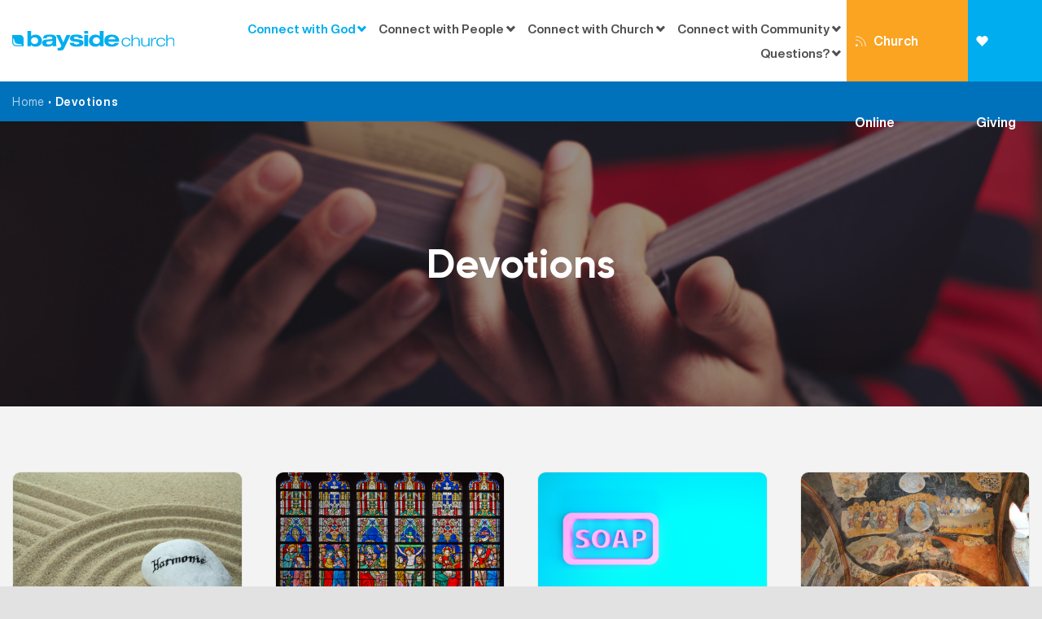

--- FILE ---
content_type: text/html; charset=UTF-8
request_url: https://baysidechurch.com.au/devotions/
body_size: 13146
content:
<!DOCTYPE html>

<html class="no-js" lang="en-AU">

	<head>

		<meta charset="UTF-8">
		<meta name="viewport" content="width=device-width, initial-scale=1.0" >

		<link rel="profile" href="https://gmpg.org/xfn/11">

		<link rel="apple-touch-icon-precomposed" sizes="57x57" href="/img/favicon/apple-touch-icon-57x57.png" />

		<link rel="apple-touch-icon-precomposed" sizes="114x114" href="/img/favicon/apple-touch-icon-114x114.png" />

		<link rel="apple-touch-icon-precomposed" sizes="72x72" href="/img/favicon/apple-touch-icon-72x72.png" />

		<link rel="apple-touch-icon-precomposed" sizes="144x144" href="/img/favicon/apple-touch-icon-144x144.png" />

		<link rel="apple-touch-icon-precomposed" sizes="60x60" href="/img/favicon/apple-touch-icon-60x60.png" />

		<link rel="apple-touch-icon-precomposed" sizes="120x120" href="/img/favicon/apple-touch-icon-120x120.png" />

		<link rel="apple-touch-icon-precomposed" sizes="76x76" href="/img/favicon/apple-touch-icon-76x76.png" />

		<link rel="apple-touch-icon-precomposed" sizes="152x152" href="/img/favicon/apple-touch-icon-152x152.png" />

		<link rel="icon" type="image/png" href="/img/favicon/favicon-196x196.png" sizes="196x196" />

		<link rel="icon" type="image/png" href="/img/favicon/favicon-96x96.png" sizes="96x96" />

		<link rel="icon" type="image/png" href="/img/favicon/favicon-32x32.png" sizes="32x32" />

		<link rel="icon" type="image/png" href="/img/favicon/favicon-16x16.png" sizes="16x16" />

		<link rel="icon" type="image/png" href="/img/favicon/favicon-128.png" sizes="128x128" />

		<meta name="application-name" content="&nbsp;"/>

		<meta name="msapplication-TileColor" content="#FFFFFF" />

		<meta name="msapplication-TileImage" content="mstile-144x144.png" />

		<meta name="msapplication-square70x70logo" content="mstile-70x70.png" />

		<meta name="msapplication-square150x150logo" content="mstile-150x150.png" />

		<meta name="msapplication-wide310x150logo" content="mstile-310x150.png" />

		<meta name="msapplication-square310x310logo" content="mstile-310x310.png" />

		<meta name='robots' content='index, follow, max-image-preview:large, max-snippet:-1, max-video-preview:-1' />

	<!-- This site is optimized with the Yoast SEO plugin v26.6 - https://yoast.com/wordpress/plugins/seo/ -->
	<title>Devotions - Bayside Church</title>
	<link rel="canonical" href="https://baysidechurch.com.au/devotions/" />
	<meta property="og:locale" content="en_US" />
	<meta property="og:type" content="article" />
	<meta property="og:title" content="Devotions - Bayside Church" />
	<meta property="og:url" content="https://baysidechurch.com.au/devotions/" />
	<meta property="og:site_name" content="Bayside Church" />
	<meta property="article:modified_time" content="2020-11-18T04:04:05+00:00" />
	<meta property="og:image" content="https://baysidechurch.com.au/img/site/Devotions-_-Website-_-2000-x-920.png" />
	<meta property="og:image:width" content="300" />
	<meta property="og:image:height" content="138" />
	<meta property="og:image:type" content="image/png" />
	<meta name="twitter:card" content="summary_large_image" />
	<script type="application/ld+json" class="yoast-schema-graph">{"@context":"https://schema.org","@graph":[{"@type":"WebPage","@id":"https://baysidechurch.com.au/devotions/","url":"https://baysidechurch.com.au/devotions/","name":"Devotions - Bayside Church","isPartOf":{"@id":"https://baysidechurch.com.au/#website"},"primaryImageOfPage":{"@id":"https://baysidechurch.com.au/devotions/#primaryimage"},"image":{"@id":"https://baysidechurch.com.au/devotions/#primaryimage"},"thumbnailUrl":"https://baysidechurch.com.au/img/site/Devotions-_-Website-_-2000-x-920.png","datePublished":"2020-10-06T00:53:24+00:00","dateModified":"2020-11-18T04:04:05+00:00","breadcrumb":{"@id":"https://baysidechurch.com.au/devotions/#breadcrumb"},"inLanguage":"en-AU","potentialAction":[{"@type":"ReadAction","target":["https://baysidechurch.com.au/devotions/"]}]},{"@type":"ImageObject","inLanguage":"en-AU","@id":"https://baysidechurch.com.au/devotions/#primaryimage","url":"https://baysidechurch.com.au/img/site/Devotions-_-Website-_-2000-x-920.png","contentUrl":"https://baysidechurch.com.au/img/site/Devotions-_-Website-_-2000-x-920.png","width":2000,"height":920},{"@type":"BreadcrumbList","@id":"https://baysidechurch.com.au/devotions/#breadcrumb","itemListElement":[{"@type":"ListItem","position":1,"name":"Home","item":"https://baysidechurch.com.au/"},{"@type":"ListItem","position":2,"name":"Devotions"}]},{"@type":"WebSite","@id":"https://baysidechurch.com.au/#website","url":"https://baysidechurch.com.au/","name":"Bayside Church","description":"","potentialAction":[{"@type":"SearchAction","target":{"@type":"EntryPoint","urlTemplate":"https://baysidechurch.com.au/?s={search_term_string}"},"query-input":{"@type":"PropertyValueSpecification","valueRequired":true,"valueName":"search_term_string"}}],"inLanguage":"en-AU"}]}</script>
	<!-- / Yoast SEO plugin. -->


<link rel="alternate" title="oEmbed (JSON)" type="application/json+oembed" href="https://baysidechurch.com.au/wp-json/oembed/1.0/embed?url=https%3A%2F%2Fbaysidechurch.com.au%2Fdevotions%2F" />
<link rel="alternate" title="oEmbed (XML)" type="text/xml+oembed" href="https://baysidechurch.com.au/wp-json/oembed/1.0/embed?url=https%3A%2F%2Fbaysidechurch.com.au%2Fdevotions%2F&#038;format=xml" />
<style id='wp-img-auto-sizes-contain-inline-css'>
img:is([sizes=auto i],[sizes^="auto," i]){contain-intrinsic-size:3000px 1500px}
/*# sourceURL=wp-img-auto-sizes-contain-inline-css */
</style>
<link rel='stylesheet' id='sgr-css' href='https://baysidechurch.com.au/wp-content/plugins/simple-google-recaptcha/sgr.css?ver=1691392969' media='all' />
<style id='wp-emoji-styles-inline-css'>

	img.wp-smiley, img.emoji {
		display: inline !important;
		border: none !important;
		box-shadow: none !important;
		height: 1em !important;
		width: 1em !important;
		margin: 0 0.07em !important;
		vertical-align: -0.1em !important;
		background: none !important;
		padding: 0 !important;
	}
/*# sourceURL=wp-emoji-styles-inline-css */
</style>
<link rel='stylesheet' id='wp-block-library-css' href='https://baysidechurch.com.au/wp-includes/css/dist/block-library/style.min.css?ver=6.9' media='all' />
<style id='global-styles-inline-css'>
:root{--wp--preset--aspect-ratio--square: 1;--wp--preset--aspect-ratio--4-3: 4/3;--wp--preset--aspect-ratio--3-4: 3/4;--wp--preset--aspect-ratio--3-2: 3/2;--wp--preset--aspect-ratio--2-3: 2/3;--wp--preset--aspect-ratio--16-9: 16/9;--wp--preset--aspect-ratio--9-16: 9/16;--wp--preset--color--black: #000000;--wp--preset--color--cyan-bluish-gray: #abb8c3;--wp--preset--color--white: #ffffff;--wp--preset--color--pale-pink: #f78da7;--wp--preset--color--vivid-red: #cf2e2e;--wp--preset--color--luminous-vivid-orange: #ff6900;--wp--preset--color--luminous-vivid-amber: #fcb900;--wp--preset--color--light-green-cyan: #7bdcb5;--wp--preset--color--vivid-green-cyan: #00d084;--wp--preset--color--pale-cyan-blue: #8ed1fc;--wp--preset--color--vivid-cyan-blue: #0693e3;--wp--preset--color--vivid-purple: #9b51e0;--wp--preset--gradient--vivid-cyan-blue-to-vivid-purple: linear-gradient(135deg,rgb(6,147,227) 0%,rgb(155,81,224) 100%);--wp--preset--gradient--light-green-cyan-to-vivid-green-cyan: linear-gradient(135deg,rgb(122,220,180) 0%,rgb(0,208,130) 100%);--wp--preset--gradient--luminous-vivid-amber-to-luminous-vivid-orange: linear-gradient(135deg,rgb(252,185,0) 0%,rgb(255,105,0) 100%);--wp--preset--gradient--luminous-vivid-orange-to-vivid-red: linear-gradient(135deg,rgb(255,105,0) 0%,rgb(207,46,46) 100%);--wp--preset--gradient--very-light-gray-to-cyan-bluish-gray: linear-gradient(135deg,rgb(238,238,238) 0%,rgb(169,184,195) 100%);--wp--preset--gradient--cool-to-warm-spectrum: linear-gradient(135deg,rgb(74,234,220) 0%,rgb(151,120,209) 20%,rgb(207,42,186) 40%,rgb(238,44,130) 60%,rgb(251,105,98) 80%,rgb(254,248,76) 100%);--wp--preset--gradient--blush-light-purple: linear-gradient(135deg,rgb(255,206,236) 0%,rgb(152,150,240) 100%);--wp--preset--gradient--blush-bordeaux: linear-gradient(135deg,rgb(254,205,165) 0%,rgb(254,45,45) 50%,rgb(107,0,62) 100%);--wp--preset--gradient--luminous-dusk: linear-gradient(135deg,rgb(255,203,112) 0%,rgb(199,81,192) 50%,rgb(65,88,208) 100%);--wp--preset--gradient--pale-ocean: linear-gradient(135deg,rgb(255,245,203) 0%,rgb(182,227,212) 50%,rgb(51,167,181) 100%);--wp--preset--gradient--electric-grass: linear-gradient(135deg,rgb(202,248,128) 0%,rgb(113,206,126) 100%);--wp--preset--gradient--midnight: linear-gradient(135deg,rgb(2,3,129) 0%,rgb(40,116,252) 100%);--wp--preset--font-size--small: 13px;--wp--preset--font-size--medium: 20px;--wp--preset--font-size--large: 36px;--wp--preset--font-size--x-large: 42px;--wp--preset--spacing--20: 0.44rem;--wp--preset--spacing--30: 0.67rem;--wp--preset--spacing--40: 1rem;--wp--preset--spacing--50: 1.5rem;--wp--preset--spacing--60: 2.25rem;--wp--preset--spacing--70: 3.38rem;--wp--preset--spacing--80: 5.06rem;--wp--preset--shadow--natural: 6px 6px 9px rgba(0, 0, 0, 0.2);--wp--preset--shadow--deep: 12px 12px 50px rgba(0, 0, 0, 0.4);--wp--preset--shadow--sharp: 6px 6px 0px rgba(0, 0, 0, 0.2);--wp--preset--shadow--outlined: 6px 6px 0px -3px rgb(255, 255, 255), 6px 6px rgb(0, 0, 0);--wp--preset--shadow--crisp: 6px 6px 0px rgb(0, 0, 0);}:where(.is-layout-flex){gap: 0.5em;}:where(.is-layout-grid){gap: 0.5em;}body .is-layout-flex{display: flex;}.is-layout-flex{flex-wrap: wrap;align-items: center;}.is-layout-flex > :is(*, div){margin: 0;}body .is-layout-grid{display: grid;}.is-layout-grid > :is(*, div){margin: 0;}:where(.wp-block-columns.is-layout-flex){gap: 2em;}:where(.wp-block-columns.is-layout-grid){gap: 2em;}:where(.wp-block-post-template.is-layout-flex){gap: 1.25em;}:where(.wp-block-post-template.is-layout-grid){gap: 1.25em;}.has-black-color{color: var(--wp--preset--color--black) !important;}.has-cyan-bluish-gray-color{color: var(--wp--preset--color--cyan-bluish-gray) !important;}.has-white-color{color: var(--wp--preset--color--white) !important;}.has-pale-pink-color{color: var(--wp--preset--color--pale-pink) !important;}.has-vivid-red-color{color: var(--wp--preset--color--vivid-red) !important;}.has-luminous-vivid-orange-color{color: var(--wp--preset--color--luminous-vivid-orange) !important;}.has-luminous-vivid-amber-color{color: var(--wp--preset--color--luminous-vivid-amber) !important;}.has-light-green-cyan-color{color: var(--wp--preset--color--light-green-cyan) !important;}.has-vivid-green-cyan-color{color: var(--wp--preset--color--vivid-green-cyan) !important;}.has-pale-cyan-blue-color{color: var(--wp--preset--color--pale-cyan-blue) !important;}.has-vivid-cyan-blue-color{color: var(--wp--preset--color--vivid-cyan-blue) !important;}.has-vivid-purple-color{color: var(--wp--preset--color--vivid-purple) !important;}.has-black-background-color{background-color: var(--wp--preset--color--black) !important;}.has-cyan-bluish-gray-background-color{background-color: var(--wp--preset--color--cyan-bluish-gray) !important;}.has-white-background-color{background-color: var(--wp--preset--color--white) !important;}.has-pale-pink-background-color{background-color: var(--wp--preset--color--pale-pink) !important;}.has-vivid-red-background-color{background-color: var(--wp--preset--color--vivid-red) !important;}.has-luminous-vivid-orange-background-color{background-color: var(--wp--preset--color--luminous-vivid-orange) !important;}.has-luminous-vivid-amber-background-color{background-color: var(--wp--preset--color--luminous-vivid-amber) !important;}.has-light-green-cyan-background-color{background-color: var(--wp--preset--color--light-green-cyan) !important;}.has-vivid-green-cyan-background-color{background-color: var(--wp--preset--color--vivid-green-cyan) !important;}.has-pale-cyan-blue-background-color{background-color: var(--wp--preset--color--pale-cyan-blue) !important;}.has-vivid-cyan-blue-background-color{background-color: var(--wp--preset--color--vivid-cyan-blue) !important;}.has-vivid-purple-background-color{background-color: var(--wp--preset--color--vivid-purple) !important;}.has-black-border-color{border-color: var(--wp--preset--color--black) !important;}.has-cyan-bluish-gray-border-color{border-color: var(--wp--preset--color--cyan-bluish-gray) !important;}.has-white-border-color{border-color: var(--wp--preset--color--white) !important;}.has-pale-pink-border-color{border-color: var(--wp--preset--color--pale-pink) !important;}.has-vivid-red-border-color{border-color: var(--wp--preset--color--vivid-red) !important;}.has-luminous-vivid-orange-border-color{border-color: var(--wp--preset--color--luminous-vivid-orange) !important;}.has-luminous-vivid-amber-border-color{border-color: var(--wp--preset--color--luminous-vivid-amber) !important;}.has-light-green-cyan-border-color{border-color: var(--wp--preset--color--light-green-cyan) !important;}.has-vivid-green-cyan-border-color{border-color: var(--wp--preset--color--vivid-green-cyan) !important;}.has-pale-cyan-blue-border-color{border-color: var(--wp--preset--color--pale-cyan-blue) !important;}.has-vivid-cyan-blue-border-color{border-color: var(--wp--preset--color--vivid-cyan-blue) !important;}.has-vivid-purple-border-color{border-color: var(--wp--preset--color--vivid-purple) !important;}.has-vivid-cyan-blue-to-vivid-purple-gradient-background{background: var(--wp--preset--gradient--vivid-cyan-blue-to-vivid-purple) !important;}.has-light-green-cyan-to-vivid-green-cyan-gradient-background{background: var(--wp--preset--gradient--light-green-cyan-to-vivid-green-cyan) !important;}.has-luminous-vivid-amber-to-luminous-vivid-orange-gradient-background{background: var(--wp--preset--gradient--luminous-vivid-amber-to-luminous-vivid-orange) !important;}.has-luminous-vivid-orange-to-vivid-red-gradient-background{background: var(--wp--preset--gradient--luminous-vivid-orange-to-vivid-red) !important;}.has-very-light-gray-to-cyan-bluish-gray-gradient-background{background: var(--wp--preset--gradient--very-light-gray-to-cyan-bluish-gray) !important;}.has-cool-to-warm-spectrum-gradient-background{background: var(--wp--preset--gradient--cool-to-warm-spectrum) !important;}.has-blush-light-purple-gradient-background{background: var(--wp--preset--gradient--blush-light-purple) !important;}.has-blush-bordeaux-gradient-background{background: var(--wp--preset--gradient--blush-bordeaux) !important;}.has-luminous-dusk-gradient-background{background: var(--wp--preset--gradient--luminous-dusk) !important;}.has-pale-ocean-gradient-background{background: var(--wp--preset--gradient--pale-ocean) !important;}.has-electric-grass-gradient-background{background: var(--wp--preset--gradient--electric-grass) !important;}.has-midnight-gradient-background{background: var(--wp--preset--gradient--midnight) !important;}.has-small-font-size{font-size: var(--wp--preset--font-size--small) !important;}.has-medium-font-size{font-size: var(--wp--preset--font-size--medium) !important;}.has-large-font-size{font-size: var(--wp--preset--font-size--large) !important;}.has-x-large-font-size{font-size: var(--wp--preset--font-size--x-large) !important;}
/*# sourceURL=global-styles-inline-css */
</style>

<style id='classic-theme-styles-inline-css'>
/*! This file is auto-generated */
.wp-block-button__link{color:#fff;background-color:#32373c;border-radius:9999px;box-shadow:none;text-decoration:none;padding:calc(.667em + 2px) calc(1.333em + 2px);font-size:1.125em}.wp-block-file__button{background:#32373c;color:#fff;text-decoration:none}
/*# sourceURL=/wp-includes/css/classic-themes.min.css */
</style>
<link rel='stylesheet' id='categories-images-styles-css' href='https://baysidechurch.com.au/wp-content/plugins/categories-images/assets/css/zci-styles.css?ver=3.3.1' media='all' />
<link rel='stylesheet' id='baysidechurch-style-css' href='https://baysidechurch.com.au/wp-content/themes/baysidechurch/style.css?ver=1.5' media='all' />
<link rel='stylesheet' id='baysidechurch-print-style-css' href='https://baysidechurch.com.au/wp-content/themes/baysidechurch/print.css?ver=1.5' media='print' />
<link rel='stylesheet' id='baysidechurch-vendor-style-css' href='https://baysidechurch.com.au/wp-content/themes/baysidechurch/assets/css/vendor.css?ver=1.5' media='all' />
<link rel='stylesheet' id='baysidechurch-custom-style-css' href='https://baysidechurch.com.au/wp-content/themes/baysidechurch/assets/css/bayside.css?ver=1.5' media='all' />
<script id="sgr-js-extra">
var sgr = {"sgr_site_key":"6LccwS8UAAAAAMV_c_7n4zVmDAgudcf2PVf88_tn"};
//# sourceURL=sgr-js-extra
</script>
<script src="https://baysidechurch.com.au/wp-content/plugins/simple-google-recaptcha/sgr.js?ver=1691392969" id="sgr-js"></script>
<script src="https://baysidechurch.com.au/wp-content/themes/baysidechurch/assets/js/index.js?ver=1.5" id="baysidechurch-js-js" async></script>
<script src="https://baysidechurch.com.au/wp-content/themes/baysidechurch/assets/js/vendor.js?ver=1.5" id="baysidechurch-vendor-js-js"></script>
<script src="https://baysidechurch.com.au/wp-content/themes/baysidechurch/assets/js/app.js?ver=1.5" id="baysidechurch-app-js-js"></script>
<link rel="https://api.w.org/" href="https://baysidechurch.com.au/wp-json/" /><link rel="alternate" title="JSON" type="application/json" href="https://baysidechurch.com.au/wp-json/wp/v2/pages/119" /><link rel="EditURI" type="application/rsd+xml" title="RSD" href="https://baysidechurch.com.au/xmlrpc.php?rsd" />
<meta name="generator" content="WordPress 6.9" />
<link rel='shortlink' href='https://baysidechurch.com.au/?p=119' />
            <script type="text/javascript"><!--
                                function powerpress_pinw(pinw_url){window.open(pinw_url, 'PowerPressPlayer','toolbar=0,status=0,resizable=1,width=460,height=320');	return false;}
                //-->

                // tabnab protection
                window.addEventListener('load', function () {
                    // make all links have rel="noopener noreferrer"
                    document.querySelectorAll('a[target="_blank"]').forEach(link => {
                        link.setAttribute('rel', 'noopener noreferrer');
                    });
                });
            </script>
            	<script>document.documentElement.className = document.documentElement.className.replace( 'no-js', 'js' );</script>
			<!-- Global site tag (gtag.js) - Google Analytics -->
<script async src="https://www.googletagmanager.com/gtag/js?id=UA-4660804-1"></script>
<script>
  window.dataLayer = window.dataLayer || [];
  function gtag(){dataLayer.push(arguments);}
  gtag('js', new Date());
  gtag('config', 'UA-4660804-1');
</script>		<!-- Meta Pixel Code -->
<script>
!function(f,b,e,v,n,t,s)
{if(f.fbq)return;n=f.fbq=function(){n.callMethod?
n.callMethod.apply(n,arguments):n.queue.push(arguments)};
if(!f._fbq)f._fbq=n;n.push=n;n.loaded=!0;n.version='2.0';
n.queue=[];t=b.createElement(e);t.async=!0;
t.src=v;s=b.getElementsByTagName(e)[0];
s.parentNode.insertBefore(t,s)}(window, document,'script',0
'https://connect.facebook.net/en_US/fbevents.js');
fbq('init', '512658856063001');
fbq('track', 'PageView');
</script>
<noscript><img height="1" width="1" style="display:none"
src="https://www.facebook.com/tr?id=512658856063001&ev=PageView&noscript=1"
/></noscript>
<!-- End Meta Pixel Code -->		
	</head>

	<body class="wp-singular page-template page-template-page-devotions page-template-page-devotions-php page page-id-119 wp-embed-responsive wp-theme-baysidechurch singular has-post-thumbnail has-no-pagination not-showing-comments show-avatars page-devotions footer-top-visible">
				<a class="skip-link screen-reader-text" href="#site-content">Skip to the content</a>		<div class="container">
			<header uk-sticky="offset: 0" id="site-header" class="header-footer-group" role="banner">

				<div class="header-inner">

					<div class="header-titles-wrapper">

						
						<div class="header-titles">

							<div class="site-title faux-heading"><a href="/"><img src="/img/logo.svg" width="240"/></a></div>

						</div><!-- .header-titles -->

						<div class="header-navigation-wrapper uk-visible@l">

						
								<nav class="primary-menu-wrapper" aria-label="Horizontal" role="navigation">

									<ul class="primary-menu reset-list-style">

									<li id="menu-item-15" class="menu-item menu-item-type-custom menu-item-object-custom current-menu-ancestor current-menu-parent menu-item-has-children menu-item-15"><a href="#">Connect with God</a><span class="icon"></span>
<ul class="sub-menu">
	<li id="menu-item-55" class="menu-item menu-item-type-post_type menu-item-object-page menu-item-55"><a href="https://baysidechurch.com.au/faith-steps/">Faith Steps</a></li>
	<li id="menu-item-86" class="menu-item menu-item-type-post_type_archive menu-item-object-messages menu-item-86"><a href="https://baysidechurch.com.au/messages/">Messages</a></li>
	<li id="menu-item-116" class="menu-item menu-item-type-post_type menu-item-object-page menu-item-116"><a href="https://baysidechurch.com.au/teaching-series/">Teaching Series</a></li>
	<li id="menu-item-103" class="menu-item menu-item-type-taxonomy menu-item-object-category menu-item-103"><a href="https://baysidechurch.com.au/category/blog/">Blog</a></li>
	<li id="menu-item-121" class="menu-item menu-item-type-post_type menu-item-object-page current-menu-item page_item page-item-119 current_page_item menu-item-121"><a href="https://baysidechurch.com.au/devotions/" aria-current="page">Devotions</a></li>
	<li id="menu-item-12118" class="menu-item menu-item-type-post_type menu-item-object-page menu-item-12118"><a href="https://baysidechurch.com.au/prayer-2/">Prayer</a></li>
	<li id="menu-item-101" class="menu-item menu-item-type-post_type menu-item-object-page menu-item-101"><a href="https://baysidechurch.com.au/art-gallery/">Art Gallery</a></li>
</ul>
</li>
<li id="menu-item-34" class="menu-item menu-item-type-custom menu-item-object-custom menu-item-has-children menu-item-34"><a href="#">Connect with People</a><span class="icon"></span>
<ul class="sub-menu">
	<li id="menu-item-110" class="menu-item menu-item-type-post_type menu-item-object-page menu-item-110"><a href="https://baysidechurch.com.au/connect-groups/">Connect Groups</a></li>
	<li id="menu-item-112" class="menu-item menu-item-type-post_type menu-item-object-connect menu-item-112"><a href="https://baysidechurch.com.au/connect/bayside-kids/">Bayside Kids</a></li>
	<li id="menu-item-153" class="menu-item menu-item-type-post_type menu-item-object-connect menu-item-153"><a href="https://baysidechurch.com.au/connect/bayside-youth/">Bayside Youth</a></li>
	<li id="menu-item-164" class="menu-item menu-item-type-post_type menu-item-object-connect menu-item-164"><a href="https://baysidechurch.com.au/connect/bayside-young-adults/">Bayside Young Adults</a></li>
	<li id="menu-item-111" class="menu-item menu-item-type-post_type menu-item-object-connect menu-item-111"><a href="https://baysidechurch.com.au/connect/bayside-adults/">Bayside Adults</a></li>
</ul>
</li>
<li id="menu-item-35" class="menu-item menu-item-type-custom menu-item-object-custom menu-item-has-children menu-item-35"><a href="#">Connect with Church</a><span class="icon"></span>
<ul class="sub-menu">
	<li id="menu-item-127" class="menu-item menu-item-type-post_type menu-item-object-page menu-item-127"><a href="https://baysidechurch.com.au/our-story/">Our Story</a></li>
	<li id="menu-item-80" class="menu-item menu-item-type-post_type_archive menu-item-object-people menu-item-80"><a href="https://baysidechurch.com.au/people/">Our Team</a></li>
	<li id="menu-item-129" class="menu-item menu-item-type-post_type menu-item-object-page menu-item-129"><a href="https://baysidechurch.com.au/locations/">Locations</a></li>
	<li id="menu-item-59" class="menu-item menu-item-type-post_type_archive menu-item-object-events menu-item-59"><a href="https://baysidechurch.com.au/events/">Events</a></li>
	<li id="menu-item-14654" class="menu-item menu-item-type-custom menu-item-object-custom menu-item-14654"><a href="https://baysidechurch.com.au/gallery/function-hire/">Function Room Hire</a></li>
	<li id="menu-item-131" class="menu-item menu-item-type-post_type menu-item-object-page menu-item-131"><a href="https://baysidechurch.com.au/giving/">Giving</a></li>
	<li id="menu-item-11984" class="menu-item menu-item-type-post_type menu-item-object-page menu-item-11984"><a href="https://baysidechurch.com.au/volunteering/">Volunteering</a></li>
	<li id="menu-item-14143" class="menu-item menu-item-type-post_type menu-item-object-page menu-item-14143"><a href="https://baysidechurch.com.au/employment-opportunities/">Employment Opportunities</a></li>
</ul>
</li>
<li id="menu-item-36" class="menu-item menu-item-type-custom menu-item-object-custom menu-item-has-children menu-item-36"><a href="#">Connect with Community</a><span class="icon"></span>
<ul class="sub-menu">
	<li id="menu-item-13659" class="menu-item menu-item-type-custom menu-item-object-custom menu-item-13659"><a href="https://baysidecommunitycare.com.au/">Bayside Community Care</a></li>
	<li id="menu-item-140" class="menu-item menu-item-type-post_type menu-item-object-page menu-item-140"><a href="https://baysidechurch.com.au/bayside-creation-care/">Bayside Creation Care</a></li>
</ul>
</li>
<li id="menu-item-37" class="menu-item menu-item-type-custom menu-item-object-custom menu-item-has-children menu-item-37"><a href="#">Questions?</a><span class="icon"></span>
<ul class="sub-menu">
	<li id="menu-item-96" class="menu-item menu-item-type-post_type menu-item-object-page menu-item-96"><a href="https://baysidechurch.com.au/faqs/">FAQs</a></li>
	<li id="menu-item-97" class="menu-item menu-item-type-post_type menu-item-object-page menu-item-97"><a href="https://baysidechurch.com.au/contact-us/">Contact Us</a></li>
	<li id="menu-item-170" class="only-mobile menu-item menu-item-type-post_type menu-item-object-page menu-item-170"><a href="https://baysidechurch.com.au/church-online/">Church Online</a></li>
</ul>
</li>

									</ul>

								</nav><!-- .primary-menu-wrapper -->

							
						</div><!-- .header-navigation-wrapper -->

						<div class="header-right-buttons">
							<a class="church-online" href="/church-online/" ><span uk-icon="icon: rss"></span>Church Online</a>
							<a class="giving" href="/giving"><span uk-icon="icon: heart"></span>Giving</a>
						</div><!-- .header-right-buttons -->

						<button class="uk-hidden@l toggle nav-toggle mobile-nav-toggle" data-toggle-target=".menu-modal"  data-toggle-body-class="showing-menu-modal" aria-expanded="false" data-set-focus=".close-nav-toggle">
							<span class="toggle-inner">
								<span class="toggle-icon">
									<svg class="svg-icon" aria-hidden="true" role="img" focusable="false" xmlns="http://www.w3.org/2000/svg" width="26" height="7" viewBox="0 0 26 7"><path fill-rule="evenodd" d="M332.5,45 C330.567003,45 329,43.4329966 329,41.5 C329,39.5670034 330.567003,38 332.5,38 C334.432997,38 336,39.5670034 336,41.5 C336,43.4329966 334.432997,45 332.5,45 Z M342,45 C340.067003,45 338.5,43.4329966 338.5,41.5 C338.5,39.5670034 340.067003,38 342,38 C343.932997,38 345.5,39.5670034 345.5,41.5 C345.5,43.4329966 343.932997,45 342,45 Z M351.5,45 C349.567003,45 348,43.4329966 348,41.5 C348,39.5670034 349.567003,38 351.5,38 C353.432997,38 355,39.5670034 355,41.5 C355,43.4329966 353.432997,45 351.5,45 Z" transform="translate(-329 -38)" /></svg>								</span>
								<span class="toggle-text">Menu</span>
							</span>
						</button><!-- .nav-toggle -->

					</div><!-- .header-titles-wrapper -->

					

				</div><!-- .header-inner -->

				
			</header><!-- #site-header -->
		</div>
		<div class="breadcrumbs-outer container"><div class="grid-container"><div id="breadcrumbs"><span><span><a href="https://baysidechurch.com.au/">Home</a></span> • <span class="breadcrumb_last" aria-current="page">Devotions</span></span></div></div></div>
		
<div class="menu-modal cover-modal header-footer-group" data-modal-target-string=".menu-modal">

	<div class="menu-modal-inner modal-inner">

		<div class="menu-wrapper section-inner">

			<div class="menu-top">

				<button class="toggle close-nav-toggle fill-children-current-color" data-toggle-target=".menu-modal" data-toggle-body-class="showing-menu-modal" aria-expanded="false" data-set-focus=".menu-modal">
					<span class="toggle-text">Close Menu</span>
					<svg class="svg-icon" aria-hidden="true" role="img" focusable="false" xmlns="http://www.w3.org/2000/svg" width="16" height="16" viewBox="0 0 16 16"><polygon fill="" fill-rule="evenodd" points="6.852 7.649 .399 1.195 1.445 .149 7.899 6.602 14.352 .149 15.399 1.195 8.945 7.649 15.399 14.102 14.352 15.149 7.899 8.695 1.445 15.149 .399 14.102" /></svg>				</button><!-- .nav-toggle -->

				
					<nav class="mobile-menu" aria-label="Mobile" role="navigation">

						<ul class="modal-menu reset-list-style">

						<li class="menu-item menu-item-type-custom menu-item-object-custom current-menu-ancestor current-menu-parent menu-item-has-children menu-item-15"><div class="ancestor-wrapper"><a href="#">Connect with God</a><button class="toggle sub-menu-toggle fill-children-current-color" data-toggle-target=".menu-modal .menu-item-15 > .sub-menu" data-toggle-type="slidetoggle" data-toggle-duration="250" aria-expanded="false"><span class="screen-reader-text">Show sub menu</span><svg class="svg-icon" aria-hidden="true" role="img" focusable="false" xmlns="http://www.w3.org/2000/svg" width="20" height="12" viewBox="0 0 20 12"><polygon fill="" fill-rule="evenodd" points="1319.899 365.778 1327.678 358 1329.799 360.121 1319.899 370.021 1310 360.121 1312.121 358" transform="translate(-1310 -358)" /></svg></button></div><!-- .ancestor-wrapper -->
<ul class="sub-menu">
	<li class="menu-item menu-item-type-post_type menu-item-object-page menu-item-55"><div class="ancestor-wrapper"><a href="https://baysidechurch.com.au/faith-steps/">Faith Steps</a></div><!-- .ancestor-wrapper --></li>
	<li class="menu-item menu-item-type-post_type_archive menu-item-object-messages menu-item-86"><div class="ancestor-wrapper"><a href="https://baysidechurch.com.au/messages/">Messages</a></div><!-- .ancestor-wrapper --></li>
	<li class="menu-item menu-item-type-post_type menu-item-object-page menu-item-116"><div class="ancestor-wrapper"><a href="https://baysidechurch.com.au/teaching-series/">Teaching Series</a></div><!-- .ancestor-wrapper --></li>
	<li class="menu-item menu-item-type-taxonomy menu-item-object-category menu-item-103"><div class="ancestor-wrapper"><a href="https://baysidechurch.com.au/category/blog/">Blog</a></div><!-- .ancestor-wrapper --></li>
	<li class="menu-item menu-item-type-post_type menu-item-object-page current-menu-item page_item page-item-119 current_page_item menu-item-121"><div class="ancestor-wrapper"><a href="https://baysidechurch.com.au/devotions/" aria-current="page">Devotions</a></div><!-- .ancestor-wrapper --></li>
	<li class="menu-item menu-item-type-post_type menu-item-object-page menu-item-12118"><div class="ancestor-wrapper"><a href="https://baysidechurch.com.au/prayer-2/">Prayer</a></div><!-- .ancestor-wrapper --></li>
	<li class="menu-item menu-item-type-post_type menu-item-object-page menu-item-101"><div class="ancestor-wrapper"><a href="https://baysidechurch.com.au/art-gallery/">Art Gallery</a></div><!-- .ancestor-wrapper --></li>
</ul>
</li>
<li class="menu-item menu-item-type-custom menu-item-object-custom menu-item-has-children menu-item-34"><div class="ancestor-wrapper"><a href="#">Connect with People</a><button class="toggle sub-menu-toggle fill-children-current-color" data-toggle-target=".menu-modal .menu-item-34 > .sub-menu" data-toggle-type="slidetoggle" data-toggle-duration="250" aria-expanded="false"><span class="screen-reader-text">Show sub menu</span><svg class="svg-icon" aria-hidden="true" role="img" focusable="false" xmlns="http://www.w3.org/2000/svg" width="20" height="12" viewBox="0 0 20 12"><polygon fill="" fill-rule="evenodd" points="1319.899 365.778 1327.678 358 1329.799 360.121 1319.899 370.021 1310 360.121 1312.121 358" transform="translate(-1310 -358)" /></svg></button></div><!-- .ancestor-wrapper -->
<ul class="sub-menu">
	<li class="menu-item menu-item-type-post_type menu-item-object-page menu-item-110"><div class="ancestor-wrapper"><a href="https://baysidechurch.com.au/connect-groups/">Connect Groups</a></div><!-- .ancestor-wrapper --></li>
	<li class="menu-item menu-item-type-post_type menu-item-object-connect menu-item-112"><div class="ancestor-wrapper"><a href="https://baysidechurch.com.au/connect/bayside-kids/">Bayside Kids</a></div><!-- .ancestor-wrapper --></li>
	<li class="menu-item menu-item-type-post_type menu-item-object-connect menu-item-153"><div class="ancestor-wrapper"><a href="https://baysidechurch.com.au/connect/bayside-youth/">Bayside Youth</a></div><!-- .ancestor-wrapper --></li>
	<li class="menu-item menu-item-type-post_type menu-item-object-connect menu-item-164"><div class="ancestor-wrapper"><a href="https://baysidechurch.com.au/connect/bayside-young-adults/">Bayside Young Adults</a></div><!-- .ancestor-wrapper --></li>
	<li class="menu-item menu-item-type-post_type menu-item-object-connect menu-item-111"><div class="ancestor-wrapper"><a href="https://baysidechurch.com.au/connect/bayside-adults/">Bayside Adults</a></div><!-- .ancestor-wrapper --></li>
</ul>
</li>
<li class="menu-item menu-item-type-custom menu-item-object-custom menu-item-has-children menu-item-35"><div class="ancestor-wrapper"><a href="#">Connect with Church</a><button class="toggle sub-menu-toggle fill-children-current-color" data-toggle-target=".menu-modal .menu-item-35 > .sub-menu" data-toggle-type="slidetoggle" data-toggle-duration="250" aria-expanded="false"><span class="screen-reader-text">Show sub menu</span><svg class="svg-icon" aria-hidden="true" role="img" focusable="false" xmlns="http://www.w3.org/2000/svg" width="20" height="12" viewBox="0 0 20 12"><polygon fill="" fill-rule="evenodd" points="1319.899 365.778 1327.678 358 1329.799 360.121 1319.899 370.021 1310 360.121 1312.121 358" transform="translate(-1310 -358)" /></svg></button></div><!-- .ancestor-wrapper -->
<ul class="sub-menu">
	<li class="menu-item menu-item-type-post_type menu-item-object-page menu-item-127"><div class="ancestor-wrapper"><a href="https://baysidechurch.com.au/our-story/">Our Story</a></div><!-- .ancestor-wrapper --></li>
	<li class="menu-item menu-item-type-post_type_archive menu-item-object-people menu-item-80"><div class="ancestor-wrapper"><a href="https://baysidechurch.com.au/people/">Our Team</a></div><!-- .ancestor-wrapper --></li>
	<li class="menu-item menu-item-type-post_type menu-item-object-page menu-item-129"><div class="ancestor-wrapper"><a href="https://baysidechurch.com.au/locations/">Locations</a></div><!-- .ancestor-wrapper --></li>
	<li class="menu-item menu-item-type-post_type_archive menu-item-object-events menu-item-59"><div class="ancestor-wrapper"><a href="https://baysidechurch.com.au/events/">Events</a></div><!-- .ancestor-wrapper --></li>
	<li class="menu-item menu-item-type-custom menu-item-object-custom menu-item-14654"><div class="ancestor-wrapper"><a href="https://baysidechurch.com.au/gallery/function-hire/">Function Room Hire</a></div><!-- .ancestor-wrapper --></li>
	<li class="menu-item menu-item-type-post_type menu-item-object-page menu-item-131"><div class="ancestor-wrapper"><a href="https://baysidechurch.com.au/giving/">Giving</a></div><!-- .ancestor-wrapper --></li>
	<li class="menu-item menu-item-type-post_type menu-item-object-page menu-item-11984"><div class="ancestor-wrapper"><a href="https://baysidechurch.com.au/volunteering/">Volunteering</a></div><!-- .ancestor-wrapper --></li>
	<li class="menu-item menu-item-type-post_type menu-item-object-page menu-item-14143"><div class="ancestor-wrapper"><a href="https://baysidechurch.com.au/employment-opportunities/">Employment Opportunities</a></div><!-- .ancestor-wrapper --></li>
</ul>
</li>
<li class="menu-item menu-item-type-custom menu-item-object-custom menu-item-has-children menu-item-36"><div class="ancestor-wrapper"><a href="#">Connect with Community</a><button class="toggle sub-menu-toggle fill-children-current-color" data-toggle-target=".menu-modal .menu-item-36 > .sub-menu" data-toggle-type="slidetoggle" data-toggle-duration="250" aria-expanded="false"><span class="screen-reader-text">Show sub menu</span><svg class="svg-icon" aria-hidden="true" role="img" focusable="false" xmlns="http://www.w3.org/2000/svg" width="20" height="12" viewBox="0 0 20 12"><polygon fill="" fill-rule="evenodd" points="1319.899 365.778 1327.678 358 1329.799 360.121 1319.899 370.021 1310 360.121 1312.121 358" transform="translate(-1310 -358)" /></svg></button></div><!-- .ancestor-wrapper -->
<ul class="sub-menu">
	<li class="menu-item menu-item-type-custom menu-item-object-custom menu-item-13659"><div class="ancestor-wrapper"><a href="https://baysidecommunitycare.com.au/">Bayside Community Care</a></div><!-- .ancestor-wrapper --></li>
	<li class="menu-item menu-item-type-post_type menu-item-object-page menu-item-140"><div class="ancestor-wrapper"><a href="https://baysidechurch.com.au/bayside-creation-care/">Bayside Creation Care</a></div><!-- .ancestor-wrapper --></li>
</ul>
</li>
<li class="menu-item menu-item-type-custom menu-item-object-custom menu-item-has-children menu-item-37"><div class="ancestor-wrapper"><a href="#">Questions?</a><button class="toggle sub-menu-toggle fill-children-current-color" data-toggle-target=".menu-modal .menu-item-37 > .sub-menu" data-toggle-type="slidetoggle" data-toggle-duration="250" aria-expanded="false"><span class="screen-reader-text">Show sub menu</span><svg class="svg-icon" aria-hidden="true" role="img" focusable="false" xmlns="http://www.w3.org/2000/svg" width="20" height="12" viewBox="0 0 20 12"><polygon fill="" fill-rule="evenodd" points="1319.899 365.778 1327.678 358 1329.799 360.121 1319.899 370.021 1310 360.121 1312.121 358" transform="translate(-1310 -358)" /></svg></button></div><!-- .ancestor-wrapper -->
<ul class="sub-menu">
	<li class="menu-item menu-item-type-post_type menu-item-object-page menu-item-96"><div class="ancestor-wrapper"><a href="https://baysidechurch.com.au/faqs/">FAQs</a></div><!-- .ancestor-wrapper --></li>
	<li class="menu-item menu-item-type-post_type menu-item-object-page menu-item-97"><div class="ancestor-wrapper"><a href="https://baysidechurch.com.au/contact-us/">Contact Us</a></div><!-- .ancestor-wrapper --></li>
	<li class="only-mobile menu-item menu-item-type-post_type menu-item-object-page menu-item-170"><div class="ancestor-wrapper"><a href="https://baysidechurch.com.au/church-online/">Church Online</a></div><!-- .ancestor-wrapper --></li>
</ul>
</li>

						</ul>

					</nav>

					
			</div><!-- .menu-top -->

			<div class="menu-bottom">

				
					<nav aria-label="Expanded Social links" role="navigation">
						<ul class="social-menu reset-list-style social-icons fill-children-current-color">

							<li id="menu-item-24" class="menu-item menu-item-type-custom menu-item-object-custom menu-item-24"><a target="_blank" href="https://www.facebook.com/baysidechurch.au"><span class="screen-reader-text">Facebook</span><svg class="svg-icon" aria-hidden="true" role="img" focusable="false" width="24" height="24" viewBox="0 0 24 24" xmlns="http://www.w3.org/2000/svg"><path d="M12 2C6.5 2 2 6.5 2 12c0 5 3.7 9.1 8.4 9.9v-7H7.9V12h2.5V9.8c0-2.5 1.5-3.9 3.8-3.9 1.1 0 2.2.2 2.2.2v2.5h-1.3c-1.2 0-1.6.8-1.6 1.6V12h2.8l-.4 2.9h-2.3v7C18.3 21.1 22 17 22 12c0-5.5-4.5-10-10-10z"></path></svg></a></li>
<li id="menu-item-26" class="menu-item menu-item-type-custom menu-item-object-custom menu-item-26"><a target="_blank" href="https://www.instagram.com/bayside_church/"><span class="screen-reader-text">Instagram</span><svg class="svg-icon" aria-hidden="true" role="img" focusable="false" width="24" height="24" viewBox="0 0 24 24" xmlns="http://www.w3.org/2000/svg"><path d="M12,4.622c2.403,0,2.688,0.009,3.637,0.052c0.877,0.04,1.354,0.187,1.671,0.31c0.42,0.163,0.72,0.358,1.035,0.673 c0.315,0.315,0.51,0.615,0.673,1.035c0.123,0.317,0.27,0.794,0.31,1.671c0.043,0.949,0.052,1.234,0.052,3.637 s-0.009,2.688-0.052,3.637c-0.04,0.877-0.187,1.354-0.31,1.671c-0.163,0.42-0.358,0.72-0.673,1.035 c-0.315,0.315-0.615,0.51-1.035,0.673c-0.317,0.123-0.794,0.27-1.671,0.31c-0.949,0.043-1.233,0.052-3.637,0.052 s-2.688-0.009-3.637-0.052c-0.877-0.04-1.354-0.187-1.671-0.31c-0.42-0.163-0.72-0.358-1.035-0.673 c-0.315-0.315-0.51-0.615-0.673-1.035c-0.123-0.317-0.27-0.794-0.31-1.671C4.631,14.688,4.622,14.403,4.622,12 s0.009-2.688,0.052-3.637c0.04-0.877,0.187-1.354,0.31-1.671c0.163-0.42,0.358-0.72,0.673-1.035 c0.315-0.315,0.615-0.51,1.035-0.673c0.317-0.123,0.794-0.27,1.671-0.31C9.312,4.631,9.597,4.622,12,4.622 M12,3 C9.556,3,9.249,3.01,8.289,3.054C7.331,3.098,6.677,3.25,6.105,3.472C5.513,3.702,5.011,4.01,4.511,4.511 c-0.5,0.5-0.808,1.002-1.038,1.594C3.25,6.677,3.098,7.331,3.054,8.289C3.01,9.249,3,9.556,3,12c0,2.444,0.01,2.751,0.054,3.711 c0.044,0.958,0.196,1.612,0.418,2.185c0.23,0.592,0.538,1.094,1.038,1.594c0.5,0.5,1.002,0.808,1.594,1.038 c0.572,0.222,1.227,0.375,2.185,0.418C9.249,20.99,9.556,21,12,21s2.751-0.01,3.711-0.054c0.958-0.044,1.612-0.196,2.185-0.418 c0.592-0.23,1.094-0.538,1.594-1.038c0.5-0.5,0.808-1.002,1.038-1.594c0.222-0.572,0.375-1.227,0.418-2.185 C20.99,14.751,21,14.444,21,12s-0.01-2.751-0.054-3.711c-0.044-0.958-0.196-1.612-0.418-2.185c-0.23-0.592-0.538-1.094-1.038-1.594 c-0.5-0.5-1.002-0.808-1.594-1.038c-0.572-0.222-1.227-0.375-2.185-0.418C14.751,3.01,14.444,3,12,3L12,3z M12,7.378 c-2.552,0-4.622,2.069-4.622,4.622S9.448,16.622,12,16.622s4.622-2.069,4.622-4.622S14.552,7.378,12,7.378z M12,15 c-1.657,0-3-1.343-3-3s1.343-3,3-3s3,1.343,3,3S13.657,15,12,15z M16.804,6.116c-0.596,0-1.08,0.484-1.08,1.08 s0.484,1.08,1.08,1.08c0.596,0,1.08-0.484,1.08-1.08S17.401,6.116,16.804,6.116z"></path></svg></a></li>
<li id="menu-item-42" class="menu-item menu-item-type-custom menu-item-object-custom menu-item-42"><a target="_blank" href="https://www.youtube.com/user/baysidechurch"><span class="screen-reader-text">Youtube</span><svg class="svg-icon" aria-hidden="true" role="img" focusable="false" width="24" height="24" viewBox="0 0 24 24" xmlns="http://www.w3.org/2000/svg"><path d="M21.8,8.001c0,0-0.195-1.378-0.795-1.985c-0.76-0.797-1.613-0.801-2.004-0.847c-2.799-0.202-6.997-0.202-6.997-0.202 h-0.009c0,0-4.198,0-6.997,0.202C4.608,5.216,3.756,5.22,2.995,6.016C2.395,6.623,2.2,8.001,2.2,8.001S2,9.62,2,11.238v1.517 c0,1.618,0.2,3.237,0.2,3.237s0.195,1.378,0.795,1.985c0.761,0.797,1.76,0.771,2.205,0.855c1.6,0.153,6.8,0.201,6.8,0.201 s4.203-0.006,7.001-0.209c0.391-0.047,1.243-0.051,2.004-0.847c0.6-0.607,0.795-1.985,0.795-1.985s0.2-1.618,0.2-3.237v-1.517 C22,9.62,21.8,8.001,21.8,8.001z M9.935,14.594l-0.001-5.62l5.404,2.82L9.935,14.594z"></path></svg></a></li>

						</ul>
					</nav><!-- .social-menu -->

					<div class="mobile-extra-buttons">
						<a class="donate" href="/giving"><span uk-icon="icon: heart" class="uk-icon"><svg width="20" height="20" viewBox="0 0 20 20" xmlns="http://www.w3.org/2000/svg" data-svg="heart"><path fill="none" stroke="#000" stroke-width="1.03" d="M10,4 C10,4 8.1,2 5.74,2 C3.38,2 1,3.55 1,6.73 C1,8.84 2.67,10.44 2.67,10.44 L10,18 L17.33,10.44 C17.33,10.44 19,8.84 19,6.73 C19,3.55 16.62,2 14.26,2 C11.9,2 10,4 10,4 L10,4 Z"></path></svg></span>Giving</a>
					</div>


				
			</div><!-- .menu-bottom -->

		</div><!-- .menu-wrapper -->

	</div><!-- .menu-modal-inner -->

</div><!-- .menu-modal -->
<section class="page-default container">
	<div class="">
		
<section class="page-banner">	
	<div class="page-banner-image">				
	
					<img width="913" height="420" src="https://baysidechurch.com.au/img/site/Devotions-_-Website-_-2000-x-920.png" class="attachment-1920x420 size-1920x420 wp-post-image" alt="" decoding="async" fetchpriority="high" srcset="https://baysidechurch.com.au/img/site/Devotions-_-Website-_-2000-x-920.png 2000w, https://baysidechurch.com.au/img/site/Devotions-_-Website-_-2000-x-920-300x138.png 300w, https://baysidechurch.com.au/img/site/Devotions-_-Website-_-2000-x-920-1024x471.png 1024w, https://baysidechurch.com.au/img/site/Devotions-_-Website-_-2000-x-920-768x353.png 768w, https://baysidechurch.com.au/img/site/Devotions-_-Website-_-2000-x-920-1536x707.png 1536w, https://baysidechurch.com.au/img/site/Devotions-_-Website-_-2000-x-920-1200x552.png 1200w" sizes="(max-width: 913px) 100vw, 913px" />	
			</div>
	<div class="page-banner-content">	
					<h1 class="line">Devotions</h1>
		
	</div>
	

</section>	</div>
	
	<section class="devotion-page section-padding-tb light-bg">
		<div class="grid-container">
			<div uk-grid>
				
													 
										<div class="item event-card-outer uk-width-1-1 uk-width-1-2@s uk-width-1-3@m uk-width-1-4@l">
						<div class="event-card connect-group-card devotion-card">
							<a class="" href="/devotioncategory/harmony-of-the-gospel-devotions">
								<div class="image">
									
																			<img src="https://baysidechurch.com.au/img/site/Untitled-design-50.png" alt="Harmony Of The Gospel Devotions">	
																		
								</div>
								<div class="content">
									
									<h4 class="">Harmony Of The Gospel Devotions</h4>
									<p class="intro">Join us as we read the gospels and look for key truths that you can apply to your life to help you develop your relationship with Jesus.</p>
									<div class="more-info-bottom">
										<span class="blue" href="https://baysidechurch.com.au/devotions/" class="button more-info">More Info</span>
										
									</div>
								</div>
							</a>
					            
						</div>
					</div>
													 
										<div class="item event-card-outer uk-width-1-1 uk-width-1-2@s uk-width-1-3@m uk-width-1-4@l">
						<div class="event-card connect-group-card devotion-card">
							<a class="" href="/devotioncategory/new-testament-chronological-devotions">
								<div class="image">
									
																			<img src="https://baysidechurch.com.au/img/site/New-Testament-Chronological-Devotion-460-x-300.png" alt="New Testament Chronological Devotions">	
																		
								</div>
								<div class="content">
									
									<h4 class="">New Testament Chronological Devotions</h4>
									<p class="intro">Ps Rob invites you through the New Testament as it happened, with added commentary and insights on what was happening to the early church during it's founding years.</p>
									<div class="more-info-bottom">
										<span class="blue" href="https://baysidechurch.com.au/devotions/" class="button more-info">More Info</span>
										
									</div>
								</div>
							</a>
					            
						</div>
					</div>
													 
										<div class="item event-card-outer uk-width-1-1 uk-width-1-2@s uk-width-1-3@m uk-width-1-4@l">
						<div class="event-card connect-group-card devotion-card">
							<a class="" href="/devotioncategory/soap-devotion-study">
								<div class="image">
									
																			<img src="https://baysidechurch.com.au/img/site/Soap-460-x-300-Website.png" alt="SOAP Devotion Study">	
																		
								</div>
								<div class="content">
									
									<h4 class="">SOAP Devotion Study</h4>
									<p class="intro">SOAP is a way of reading your Bible and applying what you read in a practical way.</p>
									<div class="more-info-bottom">
										<span class="blue" href="https://baysidechurch.com.au/devotions/" class="button more-info">More Info</span>
										
									</div>
								</div>
							</a>
					            
						</div>
					</div>
													 
										<div class="item event-card-outer uk-width-1-1 uk-width-1-2@s uk-width-1-3@m uk-width-1-4@l">
						<div class="event-card connect-group-card devotion-card">
							<a class="" href="/devotioncategory/the-story-bible-reading-plan">
								<div class="image">
									
																			<img src="https://baysidechurch.com.au/img/site/Story-Bible-Devotions-460-x-300.png" alt="The Story Bible Reading Plan">	
																		
								</div>
								<div class="content">
									
									<h4 class="">The Story Bible Reading Plan</h4>
									<p class="intro">The Story Bible Reading Plan plan highlights key stories throughout the Old and New Testaments that when read together, bring the full story of the Bible to life.</p>
									<div class="more-info-bottom">
										<span class="blue" href="https://baysidechurch.com.au/devotions/" class="button more-info">More Info</span>
										
									</div>
								</div>
							</a>
					            
						</div>
					</div>
													 
										<div class="item event-card-outer uk-width-1-1 uk-width-1-2@s uk-width-1-3@m uk-width-1-4@l">
						<div class="event-card connect-group-card devotion-card">
							<a class="" href="/devotioncategory/the-thankful-project">
								<div class="image">
									
																			<img src="https://baysidechurch.com.au/img/site/Copy-of-Untitled-4-1.png" alt="The Thankful Project">	
																		
								</div>
								<div class="content">
									
									<h4 class="">The Thankful Project</h4>
									<p class="intro">As a celebration of 25 years as a community of faith, in 2017 Bayside Church staff and congregation members collaborated to produce The Thankful Project, a 52-week collection of inspired devotions.</p>
									<div class="more-info-bottom">
										<span class="blue" href="https://baysidechurch.com.au/devotions/" class="button more-info">More Info</span>
										
									</div>
								</div>
							</a>
					            
						</div>
					</div>
											</div>		
		</div>		
			
	</section>

	
</section>	

<div class="footer-nav-widgets-wrapper section-padding-tb container">

	<div class="footer-inner grid-container">

		<div uk-grid>
			<div class="uk-width-1-1 uk-width-1-1@s uk-width-1-3@m uk-width-1-3@l uk-width-1-2@xl">
				<div class="site-title faux-heading"><a href="/"><img src="/img/logo-white.svg" width="240"/></a></div>
				<div class="widget-2">
					<div class="widget widget_text"><div class="widget-content">			<div class="textwidget"><p><span>A</span> 99-101 Argus St, Cheltenham</p>
<p><span>P</span> <a href="tel:+61395852455">03 9585 2455</a></p>
</div>
		</div></div>				</div>
				<nav aria-label="Social links" class="footer-social-wrapper">

					<ul class="social-menu footer-social reset-list-style social-icons fill-children-current-color">

						<li class="menu-item menu-item-type-custom menu-item-object-custom menu-item-24"><a target="_blank" href="https://www.facebook.com/baysidechurch.au"><span class="screen-reader-text">Facebook</span><svg class="svg-icon" aria-hidden="true" role="img" focusable="false" width="24" height="24" viewBox="0 0 24 24" xmlns="http://www.w3.org/2000/svg"><path d="M12 2C6.5 2 2 6.5 2 12c0 5 3.7 9.1 8.4 9.9v-7H7.9V12h2.5V9.8c0-2.5 1.5-3.9 3.8-3.9 1.1 0 2.2.2 2.2.2v2.5h-1.3c-1.2 0-1.6.8-1.6 1.6V12h2.8l-.4 2.9h-2.3v7C18.3 21.1 22 17 22 12c0-5.5-4.5-10-10-10z"></path></svg></a></li>
<li class="menu-item menu-item-type-custom menu-item-object-custom menu-item-26"><a target="_blank" href="https://www.instagram.com/bayside_church/"><span class="screen-reader-text">Instagram</span><svg class="svg-icon" aria-hidden="true" role="img" focusable="false" width="24" height="24" viewBox="0 0 24 24" xmlns="http://www.w3.org/2000/svg"><path d="M12,4.622c2.403,0,2.688,0.009,3.637,0.052c0.877,0.04,1.354,0.187,1.671,0.31c0.42,0.163,0.72,0.358,1.035,0.673 c0.315,0.315,0.51,0.615,0.673,1.035c0.123,0.317,0.27,0.794,0.31,1.671c0.043,0.949,0.052,1.234,0.052,3.637 s-0.009,2.688-0.052,3.637c-0.04,0.877-0.187,1.354-0.31,1.671c-0.163,0.42-0.358,0.72-0.673,1.035 c-0.315,0.315-0.615,0.51-1.035,0.673c-0.317,0.123-0.794,0.27-1.671,0.31c-0.949,0.043-1.233,0.052-3.637,0.052 s-2.688-0.009-3.637-0.052c-0.877-0.04-1.354-0.187-1.671-0.31c-0.42-0.163-0.72-0.358-1.035-0.673 c-0.315-0.315-0.51-0.615-0.673-1.035c-0.123-0.317-0.27-0.794-0.31-1.671C4.631,14.688,4.622,14.403,4.622,12 s0.009-2.688,0.052-3.637c0.04-0.877,0.187-1.354,0.31-1.671c0.163-0.42,0.358-0.72,0.673-1.035 c0.315-0.315,0.615-0.51,1.035-0.673c0.317-0.123,0.794-0.27,1.671-0.31C9.312,4.631,9.597,4.622,12,4.622 M12,3 C9.556,3,9.249,3.01,8.289,3.054C7.331,3.098,6.677,3.25,6.105,3.472C5.513,3.702,5.011,4.01,4.511,4.511 c-0.5,0.5-0.808,1.002-1.038,1.594C3.25,6.677,3.098,7.331,3.054,8.289C3.01,9.249,3,9.556,3,12c0,2.444,0.01,2.751,0.054,3.711 c0.044,0.958,0.196,1.612,0.418,2.185c0.23,0.592,0.538,1.094,1.038,1.594c0.5,0.5,1.002,0.808,1.594,1.038 c0.572,0.222,1.227,0.375,2.185,0.418C9.249,20.99,9.556,21,12,21s2.751-0.01,3.711-0.054c0.958-0.044,1.612-0.196,2.185-0.418 c0.592-0.23,1.094-0.538,1.594-1.038c0.5-0.5,0.808-1.002,1.038-1.594c0.222-0.572,0.375-1.227,0.418-2.185 C20.99,14.751,21,14.444,21,12s-0.01-2.751-0.054-3.711c-0.044-0.958-0.196-1.612-0.418-2.185c-0.23-0.592-0.538-1.094-1.038-1.594 c-0.5-0.5-1.002-0.808-1.594-1.038c-0.572-0.222-1.227-0.375-2.185-0.418C14.751,3.01,14.444,3,12,3L12,3z M12,7.378 c-2.552,0-4.622,2.069-4.622,4.622S9.448,16.622,12,16.622s4.622-2.069,4.622-4.622S14.552,7.378,12,7.378z M12,15 c-1.657,0-3-1.343-3-3s1.343-3,3-3s3,1.343,3,3S13.657,15,12,15z M16.804,6.116c-0.596,0-1.08,0.484-1.08,1.08 s0.484,1.08,1.08,1.08c0.596,0,1.08-0.484,1.08-1.08S17.401,6.116,16.804,6.116z"></path></svg></a></li>
<li class="menu-item menu-item-type-custom menu-item-object-custom menu-item-42"><a target="_blank" href="https://www.youtube.com/user/baysidechurch"><span class="screen-reader-text">Youtube</span><svg class="svg-icon" aria-hidden="true" role="img" focusable="false" width="24" height="24" viewBox="0 0 24 24" xmlns="http://www.w3.org/2000/svg"><path d="M21.8,8.001c0,0-0.195-1.378-0.795-1.985c-0.76-0.797-1.613-0.801-2.004-0.847c-2.799-0.202-6.997-0.202-6.997-0.202 h-0.009c0,0-4.198,0-6.997,0.202C4.608,5.216,3.756,5.22,2.995,6.016C2.395,6.623,2.2,8.001,2.2,8.001S2,9.62,2,11.238v1.517 c0,1.618,0.2,3.237,0.2,3.237s0.195,1.378,0.795,1.985c0.761,0.797,1.76,0.771,2.205,0.855c1.6,0.153,6.8,0.201,6.8,0.201 s4.203-0.006,7.001-0.209c0.391-0.047,1.243-0.051,2.004-0.847c0.6-0.607,0.795-1.985,0.795-1.985s0.2-1.618,0.2-3.237v-1.517 C22,9.62,21.8,8.001,21.8,8.001z M9.935,14.594l-0.001-5.62l5.404,2.82L9.935,14.594z"></path></svg></a></li>

					</ul><!-- .footer-social -->

				</nav><!-- .footer-social-wrapper -->

			</div>
			<div class="uk-visible@m uk-width-1-1 uk-width-2-3@s uk-width-2-3@m uk-width-2-3@l uk-width-1-2@xl nav-outer">
				<div uk-grid>
					<div class="uk-width-1-1 uk-width-1-3@s">
						<p class="title">Connect with God</p>
						<nav aria-label="Footer" role="navigation" class="footer-menu-wrapper">

							<ul class="footer-menu reset-list-style">
																
																        <li><a href="https://baysidechurch.com.au/faith-steps/">Faith Steps</a></li>
																        <li><a href="https://baysidechurch.com.au/messages/">Messages</a></li>
																        <li><a href="https://baysidechurch.com.au/teaching-series/">Teaching Series</a></li>
																        <li><a href="https://baysidechurch.com.au/category/blog/">Blog</a></li>
																        <li><a href="https://baysidechurch.com.au/devotions/">Devotions</a></li>
																        <li><a href="https://baysidechurch.com.au/prayer-2/">Prayer</a></li>
																        <li><a href="https://baysidechurch.com.au/art-gallery/">Art Gallery</a></li>
															</ul>

						</nav><!-- .site-nav -->
					</div>
					<div class="uk-width-1-1 uk-width-1-3@s">
						<p class="title">Connect with People</p>
						<nav aria-label="Footer" role="navigation" class="footer-menu-wrapper">

							<ul class="footer-menu reset-list-style">
																        <li><a href="https://baysidechurch.com.au/connect-groups/">Connect Groups</a></li>
																        <li><a href="https://baysidechurch.com.au/connect/bayside-kids/">Bayside Kids</a></li>
																        <li><a href="https://baysidechurch.com.au/connect/bayside-youth/">Bayside Youth</a></li>
																        <li><a href="https://baysidechurch.com.au/connect/bayside-young-adults/">Bayside Young Adults</a></li>
																        <li><a href="https://baysidechurch.com.au/connect/bayside-adults/">Bayside Adults</a></li>
															</ul>

						</nav><!-- .site-nav -->
					</div>
					<div class="uk-width-1-1 uk-width-1-3@s">
						<p class="title">Connect with Church</p>
						<nav aria-label="Footer" role="navigation" class="footer-menu-wrapper">

							<ul class="footer-menu reset-list-style">
																        <li><a href="https://baysidechurch.com.au/our-story/">Our Story</a></li>
																        <li><a href="https://baysidechurch.com.au/people/">Our Team</a></li>
																        <li><a href="https://baysidechurch.com.au/locations/">Locations</a></li>
																        <li><a href="https://baysidechurch.com.au/events/">Events</a></li>
																        <li><a href="https://baysidechurch.com.au/gallery/function-hire/">Function Room Hire</a></li>
																        <li><a href="https://baysidechurch.com.au/giving/">Giving</a></li>
																        <li><a href="https://baysidechurch.com.au/volunteering/">Volunteering</a></li>
																        <li><a href="https://baysidechurch.com.au/employment-opportunities/">Employment Opportunities</a></li>
															</ul>

						</nav><!-- .site-nav -->
					</div>
				</div><!-- uk-grid -->	
			</div>
		</div><!-- uk-grid -->

		<div uk-grid>
			<div class="uk-width-1-1 uk-width-1-1@s uk-width-1-3@m uk-width-1-3@l uk-width-1-2@xl">
				<div class="site-title faux-heading"><a href="/"><img src="/img/acnc-logo.png" width="62"/></a></div>
				<div class="widget-1 uk-margin-medium-top">
					<div class="widget widget_text"><div class="widget-content">			<div class="textwidget"><p>Bayside Church is a charity registered with the Australian Charities and Not-For-Profits Commission (ACNC). Bayside Community Care and Bayside Foundation are charities registered with the ACNC and have Deductible Gift Recipient status with the Australian Taxation Office.</p>
</div>
		</div></div>				</div>
			</div>
			<div class="uk-visible@m uk-width-1-1 uk-width-2-3@s uk-width-2-3@m uk-width-2-3@l uk-width-1-2@xl nav-outer">
				<div uk-grid>
					<div class="uk-width-1-1 uk-width-1-3@s">
						<p class="title">Connect with Community</p>
						<nav aria-label="Footer" role="navigation" class="footer-menu-wrapper">

							<ul class="footer-menu reset-list-style">
																        <li><a href="https://baysidecommunitycare.com.au/">Bayside Community Care</a></li>
																        <li><a href="https://baysidechurch.com.au/bayside-creation-care/">Bayside Creation Care</a></li>
															</ul>

						</nav><!-- .site-nav -->
					</div>
					<div class="uk-width-1-1 uk-width-1-3@s">
						<p class="title">Help</p>
						<nav aria-label="Footer" role="navigation" class="footer-menu-wrapper">

							<ul class="footer-menu reset-list-style">
																        <li><a href="https://baysidechurch.com.au/faqs/">FAQs</a></li>
																        <li><a href="https://baysidechurch.com.au/contact-us/">Contact Us</a></li>
																        <li><a href="https://baysidechurch.com.au/church-online/">Church Online</a></li>
															</ul>

						</nav><!-- .site-nav -->
					</div>
					<div class="uk-width-1-1 uk-width-1-3@s">
						<p class="title">Legal</p>
						<nav aria-label="Footer" role="navigation" class="footer-menu-wrapper">

							<ul class="footer-menu reset-list-style">
								<li id="menu-item-13014" class="menu-item menu-item-type-post_type menu-item-object-page menu-item-13014"><a href="https://baysidechurch.com.au/inclusion-statement/">Inclusion Statement</a></li>
<li id="menu-item-168" class="menu-item menu-item-type-post_type menu-item-object-page menu-item-privacy-policy menu-item-168"><a rel="privacy-policy" href="https://baysidechurch.com.au/privacy-policy/">Privacy Policy</a></li>
<li id="menu-item-11991" class="menu-item menu-item-type-custom menu-item-object-custom menu-item-11991"><a href="https://baysidechurch.com.au/img/site/Bayside-Pastoral-Care-Policy-Church-Members-Jun-2024-2.pdf">Pastoral Care Policy</a></li>
<li id="menu-item-11986" class="menu-item menu-item-type-custom menu-item-object-custom menu-item-11986"><a href="https://baysidechurch.com.au/img/site/Safe-Ministry-Policy-v8.pdf">Safe Ministry Policy</a></li>
<li id="menu-item-14213" class="menu-item menu-item-type-custom menu-item-object-custom menu-item-14213"><a href="https://baysidechurch.com.au/img/site/Code-of-Conduct-updated.pdf">Code of Conduct</a></li>
							</ul>

						</nav><!-- .site-nav -->
					</div>
				</div><!-- uk-grid -->	
			</div>
		</div><!-- uk-grid -->

	</div><!-- .footer-inner -->

</div><!-- .footer-nav-widgets-wrapper -->		
				

						

					
					

						

			
		

		<footer id="site-footer" role="contentinfo" class="container">
			<div class="grid-container">
				<div class="footer-section-inner">

					<div class="footer-credits">

						<p class="footer-copyright">&copy;
							2026							<a href="https://baysidechurch.com.au/">Bayside Church</a>
						</p><!-- .footer-copyright -->

						

					</div><!-- .footer-credits -->
					<div>
						<p class="powered-by-wordpress">
							<a href="https://360south.com.au">
								 Website by 360South							</a>
						</p><!-- .powered-by-wordpress -->
					</div>

					

				</div><!-- .section-inner -->
			</div>
		</footer><!-- #site-footer -->

		<script type="speculationrules">
{"prefetch":[{"source":"document","where":{"and":[{"href_matches":"/*"},{"not":{"href_matches":["/wp-*.php","/wp-admin/*","/img/site/*","/wp-content/*","/wp-content/plugins/*","/wp-content/themes/baysidechurch/*","/*\\?(.+)"]}},{"not":{"selector_matches":"a[rel~=\"nofollow\"]"}},{"not":{"selector_matches":".no-prefetch, .no-prefetch a"}}]},"eagerness":"conservative"}]}
</script>

			<script>(function(d, s, id) {
			var js, fjs = d.getElementsByTagName(s)[0];
			js = d.createElement(s); js.id = id;
			js.src = 'https://connect.facebook.net/en_US/sdk/xfbml.customerchat.js#xfbml=1&version=v6.0&autoLogAppEvents=1'
			fjs.parentNode.insertBefore(js, fjs);
			}(document, 'script', 'facebook-jssdk'));</script>
			<div class="fb-customerchat" attribution="wordpress" attribution_version="2.3" page_id="107305866024999"></div>

				<script>
	/(trident|msie)/i.test(navigator.userAgent)&&document.getElementById&&window.addEventListener&&window.addEventListener("hashchange",function(){var t,e=location.hash.substring(1);/^[A-z0-9_-]+$/.test(e)&&(t=document.getElementById(e))&&(/^(?:a|select|input|button|textarea)$/i.test(t.tagName)||(t.tabIndex=-1),t.focus())},!1);
	</script>
	<script id="wp-emoji-settings" type="application/json">
{"baseUrl":"https://s.w.org/images/core/emoji/17.0.2/72x72/","ext":".png","svgUrl":"https://s.w.org/images/core/emoji/17.0.2/svg/","svgExt":".svg","source":{"concatemoji":"https://baysidechurch.com.au/wp-includes/js/wp-emoji-release.min.js?ver=6.9"}}
</script>
<script type="module">
/*! This file is auto-generated */
const a=JSON.parse(document.getElementById("wp-emoji-settings").textContent),o=(window._wpemojiSettings=a,"wpEmojiSettingsSupports"),s=["flag","emoji"];function i(e){try{var t={supportTests:e,timestamp:(new Date).valueOf()};sessionStorage.setItem(o,JSON.stringify(t))}catch(e){}}function c(e,t,n){e.clearRect(0,0,e.canvas.width,e.canvas.height),e.fillText(t,0,0);t=new Uint32Array(e.getImageData(0,0,e.canvas.width,e.canvas.height).data);e.clearRect(0,0,e.canvas.width,e.canvas.height),e.fillText(n,0,0);const a=new Uint32Array(e.getImageData(0,0,e.canvas.width,e.canvas.height).data);return t.every((e,t)=>e===a[t])}function p(e,t){e.clearRect(0,0,e.canvas.width,e.canvas.height),e.fillText(t,0,0);var n=e.getImageData(16,16,1,1);for(let e=0;e<n.data.length;e++)if(0!==n.data[e])return!1;return!0}function u(e,t,n,a){switch(t){case"flag":return n(e,"\ud83c\udff3\ufe0f\u200d\u26a7\ufe0f","\ud83c\udff3\ufe0f\u200b\u26a7\ufe0f")?!1:!n(e,"\ud83c\udde8\ud83c\uddf6","\ud83c\udde8\u200b\ud83c\uddf6")&&!n(e,"\ud83c\udff4\udb40\udc67\udb40\udc62\udb40\udc65\udb40\udc6e\udb40\udc67\udb40\udc7f","\ud83c\udff4\u200b\udb40\udc67\u200b\udb40\udc62\u200b\udb40\udc65\u200b\udb40\udc6e\u200b\udb40\udc67\u200b\udb40\udc7f");case"emoji":return!a(e,"\ud83e\u1fac8")}return!1}function f(e,t,n,a){let r;const o=(r="undefined"!=typeof WorkerGlobalScope&&self instanceof WorkerGlobalScope?new OffscreenCanvas(300,150):document.createElement("canvas")).getContext("2d",{willReadFrequently:!0}),s=(o.textBaseline="top",o.font="600 32px Arial",{});return e.forEach(e=>{s[e]=t(o,e,n,a)}),s}function r(e){var t=document.createElement("script");t.src=e,t.defer=!0,document.head.appendChild(t)}a.supports={everything:!0,everythingExceptFlag:!0},new Promise(t=>{let n=function(){try{var e=JSON.parse(sessionStorage.getItem(o));if("object"==typeof e&&"number"==typeof e.timestamp&&(new Date).valueOf()<e.timestamp+604800&&"object"==typeof e.supportTests)return e.supportTests}catch(e){}return null}();if(!n){if("undefined"!=typeof Worker&&"undefined"!=typeof OffscreenCanvas&&"undefined"!=typeof URL&&URL.createObjectURL&&"undefined"!=typeof Blob)try{var e="postMessage("+f.toString()+"("+[JSON.stringify(s),u.toString(),c.toString(),p.toString()].join(",")+"));",a=new Blob([e],{type:"text/javascript"});const r=new Worker(URL.createObjectURL(a),{name:"wpTestEmojiSupports"});return void(r.onmessage=e=>{i(n=e.data),r.terminate(),t(n)})}catch(e){}i(n=f(s,u,c,p))}t(n)}).then(e=>{for(const n in e)a.supports[n]=e[n],a.supports.everything=a.supports.everything&&a.supports[n],"flag"!==n&&(a.supports.everythingExceptFlag=a.supports.everythingExceptFlag&&a.supports[n]);var t;a.supports.everythingExceptFlag=a.supports.everythingExceptFlag&&!a.supports.flag,a.supports.everything||((t=a.source||{}).concatemoji?r(t.concatemoji):t.wpemoji&&t.twemoji&&(r(t.twemoji),r(t.wpemoji)))});
//# sourceURL=https://baysidechurch.com.au/wp-includes/js/wp-emoji-loader.min.js
</script>

	</body>
</html>
